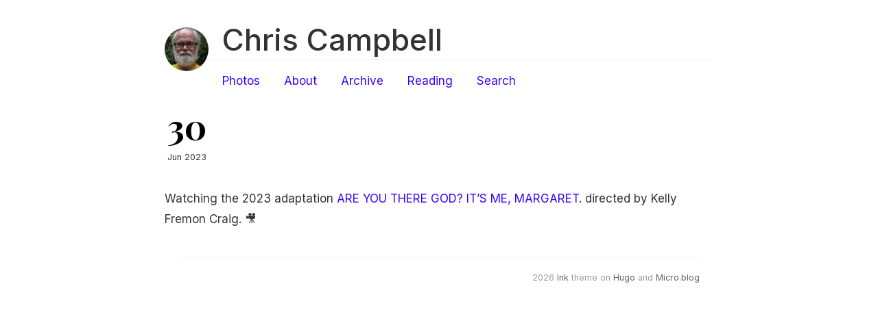

--- FILE ---
content_type: text/html; charset=utf-8
request_url: https://micro.bitdepth.org/2023/06/30/watching-the-adaptation.html
body_size: 5543
content:
<!DOCTYPE html>
<html>
<head>
	<meta charset="utf-8" />
	<meta http-equiv="X-UA-Compatible" content="IE=edge"><title> - Chris Campbell </title><meta name="viewport" content="width=device-width, initial-scale=1">
<meta itemprop="name" content="">
<meta itemprop="description" content="Watching ‎the 2023 adaptation ARE YOU THERE GOD? IT&rsquo;S ME, MARGARET. directed by Kelly Fremon Craig. 🎥">


<meta itemprop="datePublished" content="2023-06-30T17:40:43-04:00" />
<meta itemprop="dateModified" content="2023-06-30T17:40:43-04:00" />
<meta itemprop="wordCount" content="17">



<meta itemprop="keywords" content="" />
<meta property="og:title" content="" />
<meta property="og:description" content="Watching ‎the 2023 adaptation ARE YOU THERE GOD? IT&rsquo;S ME, MARGARET. directed by Kelly Fremon Craig. 🎥" />
<meta property="og:type" content="article" />
<meta property="og:url" content="https://micro.bitdepth.org/2023/06/30/watching-the-adaptation.html" />
<meta property="article:published_time" content="2023-06-30T17:40:43-04:00"/>
<meta property="article:modified_time" content="2023-06-30T17:40:43-04:00"/>
<meta name="twitter:card" content="summary"/>
<meta name="twitter:title" content=""/>
<meta name="twitter:description" content="Watching ‎the 2023 adaptation ARE YOU THERE GOD? IT&rsquo;S ME, MARGARET. directed by Kelly Fremon Craig. 🎥"/>
<link href='https://fonts.googleapis.com/css?family=Playfair+Display:700' rel='stylesheet' type='text/css'>
	<link rel="stylesheet" type="text/css" media="screen" href="https://micro.bitdepth.org/css/normalize.css" />
	<link rel="stylesheet" type="text/css" media="screen" href="https://micro.bitdepth.org/css/main.css" />

        <link id="dark-scheme" rel="stylesheet" type="text/css" href="https://micro.bitdepth.org/css/dark.css" />

	
		<script src="https://micro.bitdepth.org/js/main.js"></script>
	
	
  <link rel="alternate" href="https://micro.bitdepth.org/feed.xml" type="application/rss+xml" title="Chris Campbell ">
  <link rel="alternate" href="https://micro.bitdepth.org/feed.json" type="application/json" title="Chris Campbell ">



  <link rel="alternate" href="https://micro.bitdepth.org/podcast.xml" type="application/rss+xml" title="Podcast">
  <link rel="alternate" href="https://micro.bitdepth.org/podcast.json" type="application/json" title="Podcast">


<link rel="me" href="https://micro.blog/bitdepth">







<link rel="shortcut icon" href="https://micro.blog/bitdepth/favicon.png" type="image/x-icon">
<link rel="EditURI" type="application/rsd+xml" href="https://micro.bitdepth.org/rsd.xml">
<link rel="authorization_endpoint" href="https://micro.blog/indieauth/auth">
<link rel="token_endpoint" href="https://micro.blog/indieauth/token">
<link rel="subscribe" href="https://micro.blog/users/follow">
<link rel="webmention" href="https://micro.blog/webmention">
<link rel="micropub" href="https://micro.blog/micropub">
<link rel="microsub" href="https://micro.blog/microsub">

<link rel="stylesheet" href="/custom.css?1764854616">




  


    <meta property="og:title" content="Chris Campbell " />


<meta property="og:description" content="Watching ‎the 2023 adaptation ARE YOU THERE GOD? IT&rsquo;S ME, MARGARET. directed by Kelly Fremon Craig. 🎥" />
<meta property="og:type" content="website" />
<meta property="og:url" content="https://micro.bitdepth.org/2023/06/30/watching-the-adaptation.html" />








  
    <meta property="article:published_time" content="2023-06-30T17:40:43-04:00"/>
  

  
    <meta property="article:modified_time" content="2023-06-30T17:40:43-04:00"/>
  





  

    <meta property="article:section" content="2023" />

  



  <meta name="twitter:card" content="summary" />

  <meta name="twitter:title" content="Chris Campbell " />

<meta name="twitter:description" content="Watching ‎the 2023 adaptation ARE YOU THERE GOD? IT&rsquo;S ME, MARGARET. directed by Kelly Fremon Craig. 🎥" />



  <link rel="license" href="https://creativecommons.org/licenses/by/4.0/">



</head>

<body>
	<div class="container wrapper">
		<div class="header">
	<div class="avatar">
		<a href="https://micro.bitdepth.org/">
			<img src="https://micro.blog/bitdepth/avatar.jpg" alt="Chris Campbell " />
		</a>
	</div>

	<h1 class="site-title"><a href="https://micro.bitdepth.org/">Chris Campbell </a></h1>
	<div class="site-description"><nav class="nav social">
			<ul class="flat"></ul>
		</nav>
	</div>

	<nav class="nav">
		<ul class="flat">
			
			<li>
				<a href="/photos/">Photos</a>
			</li>
			
			<li>
				<a href="/about/">About</a>
			</li>
			
			<li>
				<a href="/archive/">Archive</a>
			</li>
			
			<li>
				<a href="/reading/">Reading</a>
			</li>
			
			<li>
				<a href="/search/">Search</a>
			</li>
			
		</ul>
	</nav>
</div>


		<div class="post h-entry">
			<div class="post-header">
				
					<div class="meta">
						<div class="date">
							<a href="/2023/06/30/watching-the-adaptation.html" class="u-url"><time class="day dt-published" datetime="2023-06-30 17:40:43 -0400">30</time></a>
							<span class="rest">Jun 2023</span>
						</div>
					</div>
				
				
			</div>

			<div class="markdown e-content">
				<p>Watching ‎the 2023 adaptation <a href="https://letterboxd.com/film/are-you-there-god-its-me-margaret/">ARE YOU THERE GOD? IT&rsquo;S ME, MARGARET.</a> directed by Kelly Fremon Craig. 🎥</p>

			</div>

			<div class="tags">
				
					
				
			</div>

			
		</div>
	</div>
	<div class="footer wrapper">
	<nav class="nav">
		<div>2026  <a href="https://github.com/knadh/hugo-ink">Ink</a> theme on <a href="https://gohugo.io">Hugo</a> and <a href="https://micro.blog/">Micro.blog</a></div>
	</nav>
	
</div>



</body>
</html>


--- FILE ---
content_type: text/css; charset=utf-8
request_url: https://micro.bitdepth.org/css/main.css
body_size: 7062
content:
@import url('https://fonts.googleapis.com/css2?family=Inter:wght@400;500&display=swap');

body {
    font-family: "Inter", sans-serif;
    font-weight: 400;
    color: #333;
    line-height: 1.8em;
    font-size: 17px;
}

a {
    color: #3700ff;
    text-decoration: none;
    word-break: break-word;
}
    a:hover {
        border-bottom: 2px solid #3700ff;
    }

html,button,input,select,textarea {
    color: #333;
}

::-moz-selection {
    background: #3700ff;
    text-shadow: none;
    color: #fff;
}

::selection {
    background: #3700ff;
    text-shadow: none;
    color: #fff;
}

hr {
    display: block;
    height: 1px;
    border: 0;
    border-top: 1px solid #ccc;
    margin: 1rem 0;
    padding: 0;
}

img {
    margin: 10px auto 10px auto;
    max-width: 100%;
    height: auto;
    display: block;
}

a img {
    border:none;
}

figure {
    margin: 0;
    text-align: center;
}

fieldset {
    border: 0;
    margin: 0;
    padding: 0;
}

table {
  -ms-overflow-style: -ms-autohiding-scrollbar;
  -webkit-overflow-scrolling: touch;
  background-color: transparent;
  margin-bottom: 1rem;
  overflow-x: auto;
  width: 100%;
}

table th,
table td {
  border-bottom: 1px solid #dee2e6;
  padding: 0.75rem;
  vertical-align: top;
}

table thead th {
  border-bottom: 2px solid #dee2e6;
  vertical-align: bottom;
}

table tbody + tbody {
  border-top: 2px solid #dee2e6;
}

table tbody tr:nth-of-type(even) {
  background-color: rgba(0, 0, 0, 0.15);
}

table th {
  background-color: #212529;
  border-color: #32383e;
  color: #fff;
}

textarea {
    resize: vertical;
}

blockquote {
    margin-left: 1rem;
    font-style: italic;
    font-size: 1.4rem;
    font-family: Georgia,bitstream charter,serif;
    border-left: 3px solid;
    border-color: #3700ff;
    padding-left: 20px;
}

blockquote cite {
    font-size: 70%;
    opacity: .8;
}

blockquote em {
    font-weight: 600;
}


h1, h2, h3, h4, h5, h6 {
    color: #333;
    font-weight: 500;
    line-height: 1.3em;
    margin: 30px 0 20px 0;
}

h1 {
    font-size: 2.75rem;
}

h2 {
    font-size: 2rem;
}

h3 {
    font-size: 1.6rem;
}

h4 {
    font-size: 1.2rem;
}

h5 {
    font-size: 1rem;
}

h6 {
    font-size: .9rem;
}

.align-center {
    text-align: center;
}

.align-left {
    text-align: left;
}

.align-right {
    text-align: right;
}

ul {
    padding-left: 15px;
}

ul.flat {
    margin: 0;
    padding: 0;
}

ul.flat li {
    display: block;
    list-style: none;
    margin-left: 0;
}

.prevent-collapse {
    min-height: .1rem
}

.smaller {
    font-size: 70%;
}

ul {
    list-style: disc inside;
}

.post ul li {
    margin-bottom: 10px;
}

.post ul li p {
    display: inline;
}

.highlight pre {
    margin-bottom: 0;
    margin-top: 0;
    padding: 20px;
    background-color: transparent !important;
}

.highlight {
    background: 0 0;
    background-color: #FAFAFA;
}

.wrapper {
    max-width: 760px;
    margin: 0 auto;
}

.container {
    max-width: 800px;
    margin-top: 30px;
}

.header {
    margin-bottom: 20px;
    padding-bottom: 20px;
}

.header .avatar {
    float: left;
    margin: 0 20px 0 0;
}
.header .avatar img {
    width: 64px;
    height: 64px;
    overflow: hidden;
    border-radius: 100%;
}
.header .site-title {
    margin: 0;
}
    .site-title a {
        color: #333;
        text-decoration: none !important;
    }
    .site-title a:hover {
        border-bottom-width: 3px;
    }

.header .site-description {
    display: flex;
    justify-content: space-between;
}
    .header .site-description p {
        margin: 0 0 10px 0;
    }

.header nav {
    border-top: 1px solid #eee;
    padding-top: 15px;
}

.header nav ul,
.header nav li {
    margin: 0;
    padding: 0;
}

.header nav li {
    display: inline-block;
    list-style: none;
    margin: 0 30px 0 0;
}
    .header nav.social a {
        color: #333;
    }
    .header nav.social a:hover {
        color: #3700ff;
    }

.header .site-description nav {
    margin: 0;
    padding: 0;
    border: none;
    min-width: 50px;
    margin-left: 15px;
}

.header .site-description nav ul svg {
    max-height: 15px;
}

.header .site-description .scheme-toggle {
    height: 100%;
}

.header .site-description .scheme-toggle a svg {
    max-height: 15px;
}

.header .site-description .scheme-toggle a.dark svg {
    fill: #f8e04f;
    color: #f8e04f;
}

.header .site-description .scheme-toggle a.light svg {
    fill: grey;
    color: black;
}

.section .section-header {
    font-size: 0.75rem;
    font-weight: 600;
    text-transform: uppercase;
    color: #999;
    margin-bottom: 20px;
    letter-spacing: 1px;
}

.recent-posts .posts .post {
    margin-bottom: 45px;
}

.post-header {
    display: flex;
}
.post-header .meta .date {
    margin-right: 30px;
    width: 64px;
    text-align: center;
}
.post-header .meta .date .day {
    font-family: "Playfair Display", serif;
    font-weight: 700;
    line-height: 0.45em;
    font-size: 3em;
    display: block;
    margin-bottom: 20px;
    color: black;
}
.post-header .meta .date .rest {
    display: block;
    font-size: 0.75em;
}
.post-header h1.title {
    margin: -10px 0 0 0;
}

.post .title.small {
    margin: 0 0 10px 0;
}
.post .post-header {
    margin-bottom: 30px;
}

.post .draft-label {
    color: #3700ff;
    text-decoration: none;
    padding: 2px 4px;
    border-radius: 4px;
    margin-left: 6px;
    background-color: #f9f2f4;
}

.post .tags a {
    display: inline-block;
    border: 1px solid #3700ff;
    border-radius: 3px;
    padding: 0px 6px;
    color: #3700ff;
    line-height: 20px;
    font-size: 0.85em;
    text-decoration: none;
    margin: 0 10px 0 0;
}

.list .posts .post-header .meta {
    margin-bottom: 0;
    margin-left: 5px;
}

.footer {
    text-align: right;
    font-size: 0.75em;
    color: #999;
    border-top: 1px solid #f4f4f4;
    margin-top: 40px;
    padding: 15px 0;
}
    .footer a {
        color: #666;
    }
    .footer a:hover {
        color: #3700ff;
    }

.tag-cloud {
    margin-top: 20px;
}

.tag-cloud a {
    margin-right: 15px;
}

.pagination {
    margin: 0;
    padding: 0;
    text-align: left;
    display: flex;
    justify-content: space-between;
}

.pagination li {
    list-style: none;
    display: inline-block;
    margin: 0;
    padding: 0;
}

.pagination .page-prev {
    margin-right: 20px;
    padding-right: 20px;
}

.pagination .page-item.page-prev {
    text-align: left;
}

.pagination .page-item.page-next {
    text-align: right;
}

@media (max-width: 900px) {
    body {
        padding: 20px;
    }

    h1 {
        font-size: 1.8rem;
    }

    h2 {
        font-size: 1.6rem;
    }

    h3 {
        font-size: 1.2rem;
    }

    h4 {
        font-size: 1rem;
    }

    .container {
        margin-top: 10px;
    }

    .header .nav.social li {
        margin: 0;
    }
    .header .nav li {
        margin: 0 10px 0 0;
        font-size: 0.875em;
    }

    table {
      -ms-overflow-style: -ms-autohiding-scrollbar;
      -webkit-overflow-scrolling: touch;
      display: block;
      overflow-x: auto;
      width: 100%;
    }
}

@media (max-width: 400px) {
    .header .nav.social {
        min-width: auto;
        margin: 0;
    }
    .header .site-description {
        font-size: 1em;
        margin-top: 10px;
        font-size: 0.875em;
        line-height: 1.4em;
    }
}

--- FILE ---
content_type: text/javascript; charset=utf-8
request_url: https://micro.bitdepth.org/js/main.js
body_size: 927
content:
document.addEventListener("DOMContentLoaded", function(){
  var toggle = document.getElementById("scheme-toggle");

  var scheme = "light";
  var savedScheme = localStorage.getItem("scheme");

  var container = document.getElementsByTagName("html")[0];
  var prefersDark = window.matchMedia("(prefers-color-scheme: dark)").matches;

  if (prefersDark) {
    scheme = "dark";
  }

  if(savedScheme) {
    scheme = savedScheme;
  }

  if(scheme == "dark") {
    darkscheme(toggle, container);
  } else {
    lightscheme(toggle, container);
  }

  // toggle.addEventListener("click", () => {
  //   if (toggle.className === "light") {
  //     darkscheme(toggle, container);
  //   } else if (toggle.className === "dark") {
  //     lightscheme(toggle, container);
  //   }
  // });
});

function darkscheme(toggle, container) {
  localStorage.setItem("scheme", "dark");
  // toggle.innerHTML = feather.icons.sun.toSvg();
  // toggle.className = "dark";
  container.className = "dark";
}

function lightscheme(toggle, container) {
  localStorage.setItem("scheme", "light");
  // toggle.innerHTML = feather.icons.moon.toSvg();
  // toggle.className = "light";
  container.className = "";
}
